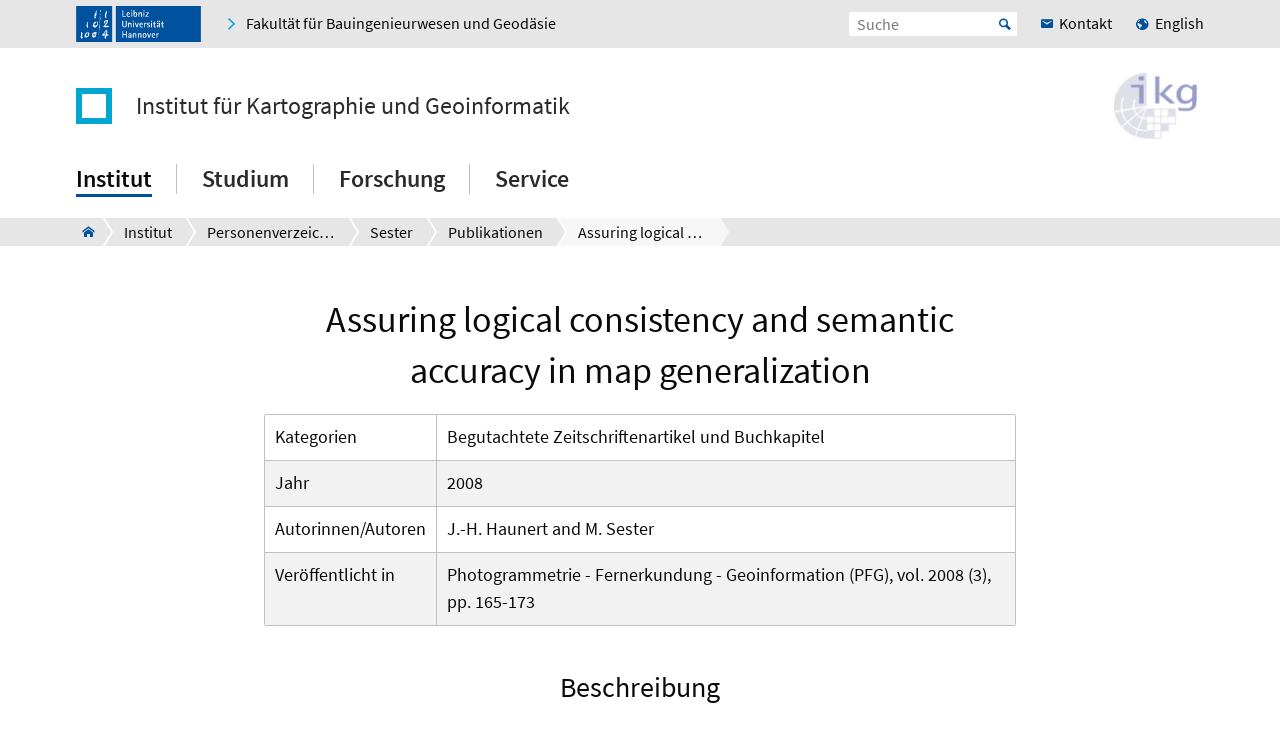

--- FILE ---
content_type: text/html; charset=utf-8
request_url: https://www.ikg.uni-hannover.de/de/sester/publikationen/publikationen-detail?tx_t3luhpublications_publications%5Baction%5D=show&tx_t3luhpublications_publications%5Bcontroller%5D=Publication&tx_t3luhpublications_publications%5Bpublication%5D=2997&cHash=7fb56716573d8cdea9902aa34dd69f78
body_size: 6425
content:
<!DOCTYPE html>
<html xmlns="http://www.w3.org/1999/xhtml" xml:lang="de" lang="de" class="js pl">
<head>

<meta charset="utf-8">
<!-- 
	This website is powered by TYPO3 - inspiring people to share!
	TYPO3 is a free open source Content Management Framework initially created by Kasper Skaarhoj and licensed under GNU/GPL.
	TYPO3 is copyright 1998-2026 of Kasper Skaarhoj. Extensions are copyright of their respective owners.
	Information and contribution at https://typo3.org/
-->


<link rel="shortcut icon" href="/fileadmin/site-templates/logos/luh_logo_196.png" type="image/png">

<meta name="generator" content="TYPO3 CMS" />
<meta name="robots" content="index,follow" />
<meta name="viewport" content="width=device-width, initial-scale=1.0" />
<meta property="og:site_name" content="Leibniz Universität Hannover" />
<meta name="twitter:card" content="summary" />


<link rel="stylesheet" type="text/css" href="/typo3temp/assets/css/c95887218e.css?1755787288" media="all">
<link rel="stylesheet" type="text/css" href="/typo3conf/ext/t3luhepv/Resources/Public/Css/t3luhepv-min.css?1765176731" media="all">
<link rel="stylesheet" type="text/css" href="/typo3conf/ext/t3luhpublications/Resources/Public/Css/t3luhpublications-min.css?1718869135" media="all">
<link rel="stylesheet" type="text/css" href="/typo3conf/ext/t3luhresprojects/Resources/Public/Css/t3luhresproject-min.css?1728387391" media="all">
<link rel="stylesheet" type="text/css" href="/typo3conf/ext/t3luhunisearch/Resources/Public/css/t3luhunisearch-min.css?1730111020" media="all">
<link rel="stylesheet" type="text/css" href="/typo3conf/ext/luh_website/Resources/Public/Build/Css/faculty_bauingenieurswesen_geodaesie.min.css?1764766512" media="all">




<script src="/typo3conf/ext/luh_website/Resources/Public/Build/JavaScript/app.min.js?1764766512"></script>



<title>Assuring logical consistency and semantic accuracy in map generalization&nbsp;&ndash;&nbsp;Institut für Kartographie und Geoinformatik&nbsp;&ndash;&nbsp;Leibniz Universität Hannover</title>
<link rel="apple-touch-icon" href="/fileadmin/site-templates/logos/luh_logo_196.png">
<link rel="canonical" href="https://www.ikg.uni-hannover.de/de/sester/publikationen/publikationen-detail?tx_t3luhpublications_publications%5Baction%5D=show&amp;tx_t3luhpublications_publications%5Bcontroller%5D=Publication&amp;tx_t3luhpublications_publications%5Bpublication%5D=2997&amp;cHash=7fb56716573d8cdea9902aa34dd69f78"/>

<link rel="alternate" hreflang="de-DE" href="https://www.ikg.uni-hannover.de/de/sester/publikationen/publikationen-detail?tx_t3luhpublications_publications%5Baction%5D=show&amp;tx_t3luhpublications_publications%5Bcontroller%5D=Publication&amp;tx_t3luhpublications_publications%5Bpublication%5D=2997&amp;cHash=7fb56716573d8cdea9902aa34dd69f78"/>
<link rel="alternate" hreflang="en_GB" href="https://www.ikg.uni-hannover.de/en/sester/publications/publications-details?tx_t3luhpublications_publications%5Baction%5D=show&amp;tx_t3luhpublications_publications%5Bcontroller%5D=Publication&amp;tx_t3luhpublications_publications%5Bpublication%5D=2997&amp;cHash=7fb56716573d8cdea9902aa34dd69f78"/>
<link rel="alternate" hreflang="x-default" href="https://www.ikg.uni-hannover.de/de/sester/publikationen/publikationen-detail?tx_t3luhpublications_publications%5Baction%5D=show&amp;tx_t3luhpublications_publications%5Bcontroller%5D=Publication&amp;tx_t3luhpublications_publications%5Bpublication%5D=2997&amp;cHash=7fb56716573d8cdea9902aa34dd69f78"/>

</head>
<body>


<div class="off-canvas-wrapper">
	<div class="off-canvas-content" data-off-canvas-content>

		


		<div class="o-shaded">
			
	<div class="row c-topbar c-topbar--big" style="position: static">
		<div class="column c-topbar__element">
			

			
				
						<a href="http://www.uni-hannover.de" title="Leibniz Universität Hannover" class="c-topbar__item">
							<img class="c-logo__image" alt="Leibniz Universität Hannover" src="/typo3conf/ext/luh_website/Resources/Public/Images/Logo/luh_logo.svg" width="125" height="36" />
						</a>
					
			

			

			


	

			<a href="https://www.fbg.uni-hannover.de/de/" class="c-link u-icon u-icon--arrow-right show-for-small-only c-topbar__item c-topbar__link c-topbar__link--theme">
				<span>
					Fakultät
				</span>
			</a>

			<a href="https://www.fbg.uni-hannover.de/de/" title="Fakultät für Bauingenieurwesen und Geodäsie" class="c-link u-icon u-icon--arrow-right show-for-medium c-topbar__item c-topbar__link c-topbar__link--theme">
				<span>Fakultät für Bauingenieurwesen und Geodäsie</span>
			</a>

		


			

			
		</div>

		<div class="columns shrink c-topbar__element c-topbar__element--right align-right">
			
				


		
				


    
        
            <span></span>
        
            
                    <a href="/en/sester/publications/publications-details?tx_t3luhpublications_publications%5Baction%5D=show&amp;tx_t3luhpublications_publications%5Bcontroller%5D=Publication&amp;tx_t3luhpublications_publications%5Bpublication%5D=2997&amp;cHash=7fb56716573d8cdea9902aa34dd69f78" role="menuitem" tabindex="0"
                       class="show-for-small-only c-link c-topbar__item
                c-topbar__item--align-right u-icon u-icon--earth2 c-topbar__link">English</a>
                
        
    

			
	
			

			
	<div class="c-topbar__item c-topbar__item--align-right" role="search">
		<form method="get" name="searchform" action="/de/suche">

			<label for="search-open" class="c-searchbox__label c-topbar__link u-icon u-icon--search hide-for-medium" aria-label="Suche öffnen" tabindex="-1"></label>

			<input id="search-open" class="c-searchbox--icon" aria-label="Suche öffnen" type="checkbox">

			<div class="c-searchbox o-brand">
				<input class="c-searchbox__input searchfield t3luhunisearch_textfield"
				       placeholder="Suche"
				       type="text"
				       name="tx_t3luhunisearch_search[input_name_searchstring]">
				<button type="submit" class="c-searchbox__button" aria-label="Suche starten">Start</button>
			</div>
		</form>
	</div>



			
				<a href="/de/institut/kontakt-und-anfahrt" class="c-link c-topbar__item c-topbar__item--align-right show-for-xlarge c-topbar__link c-link--contact"><span>Kontakt</span></a>
			

			


		
				


    
        
            <span></span>
        
            
                    <a href="/en/sester/publications/publications-details?tx_t3luhpublications_publications%5Baction%5D=show&amp;tx_t3luhpublications_publications%5Bcontroller%5D=Publication&amp;tx_t3luhpublications_publications%5Bpublication%5D=2997&amp;cHash=7fb56716573d8cdea9902aa34dd69f78" role="menuitem" tabindex="0"
                       class="show-for-medium c-link c-topbar__item
                c-topbar__item--align-right u-icon u-icon--earth2 c-topbar__link">English</a>
                
        
    

			
	
		</div>
	</div>

		</div>
	






		<header class="row">
	<div class="column small-12">
		<div class="c-header c-header--decentral">

			<div class="c-identity">
				
					<div class="c-identity__title small-order-2">
						
		<a href="/de/" class="c-identity__square c-identity__square--empty
			
			c-identity__square--hide">
		</a>
	



		<a href="/de/" class="c-identity__text">
			Institut für Kartographie und Geoinformatik
		</a>
	

					</div>
				

				
					
	<a href="/de/" class="c-identity__logo small-order-1 xlarge-order-2">
		<img class="c-identity__image" title="Logo Institut für Kartographie und Geoinformatik" alt="Logo Institut für Kartographie und Geoinformatik" src="/fileadmin/site-templates/logos/ikg/IKG_Logo.png" width="101" height="81" />
	</a>

				
			</div>

			<div class="c-header__menu">
				<a href="#" class="c-burger c-burger--decentral" data-toggle="offCanvas" aria-label="Menü öffnen" tabindex="0">
	<svg role="img" shape-rendering="crispEdges">
		<use xlink:href="/typo3conf/ext/luh_website/Resources/Public/Images/Icon/menu7.svg#icon-menu7"></use>
	</svg>
</a>

				


		<nav class="c-navigation-main c-navigation-main--full-width">
			
	
		
			
					
							<div class="c-navigation-main__item is-first   c-navigation-main__item--is-active"
								 data-dropdown-trigger="main-navigation-2622" tabindex="0" aria-haspopup="true">
								<span class="c-navigation-main__link">Institut</span>
							</div>
							<div class="c-dropdown c-dropdown--menu o-shaded show-for-large" data-dropdown-selector="main-navigation-2622" aria-label="submenu">
								<div class="c-dropdown__container">
									<div class="c-section-menu__header">
										<div class="row c-section-menu__header-content">
											<div class="column medium-3 c-section-menu">
												<div class="c-dropdown__title">Institut</div>
											</div>
											<div class="column medium-3 c-section-menu">
												<a href="/de/institut" class="c-link--overview u-icon u-icon--stack-empty"><span>Zur Übersicht</span></a>
											</div>
											<div class="column medium-3 c-section-menu"></div>
											<div class="column medium-3 c-section-menu">
												<button class="c-button--close float-right" data-dropdown-close="main-navigation" tabindex="-1">
													Menü schließen
												</button>
											</div>
											<div class="c-section-menu__border"></div>
										</div>
									</div>

									<div class="row c-section-menu__content">
										
											
<div class="columns small-3 c-section-menu">
	
		
			<a href="/de/institut/personenverzeichnis" class="c-section-menu__link u-text--hyphens c-section-menu__link--is-active" tabindex="0">
				<span>Personenverzeichnis</span>
			</a>
		
	
		
	
		
	
		
	
		
			<a href="/de/institut/kontakt-und-anfahrt" class="c-section-menu__link u-text--hyphens" tabindex="0">
				<span>Kontakt und Anfahrt</span>
			</a>
		
	
		
	
		
	
</div>
											
<div class="columns small-3 c-section-menu">
	
		
	
		
			<a href="/de/institut/geschichte" class="c-section-menu__link u-text--hyphens" tabindex="0">
				<span>Geschichte</span>
			</a>
		
	
		
	
		
	
		
	
		
			<a href="/de/institut/jobs" class="c-section-menu__link u-text--hyphens" tabindex="0">
				<span>Jobs</span>
			</a>
		
	
		
	
</div>
											
<div class="columns small-3 c-section-menu">
	
		
	
		
	
		
			<a href="/de/institut/news" class="c-section-menu__link u-text--hyphens" tabindex="0">
				<span>News</span>
			</a>
		
	
		
	
		
	
		
	
		
			<a href="/de/institut/ausstattung" class="c-section-menu__link u-text--hyphens" tabindex="0">
				<span>Ausstattung</span>
			</a>
		
	
</div>
											
<div class="columns small-3 c-section-menu">
	
		
	
		
	
		
	
		
			<a href="/de/institut/veranstaltungen" class="c-section-menu__link u-text--hyphens" tabindex="0">
				<span>Veranstaltungen</span>
			</a>
		
	
		
	
		
	
		
	
</div>
										
									</div>
								</div>
							</div>
						
				
		
			
					
							<div class="c-navigation-main__item    "
								 data-dropdown-trigger="main-navigation-2586" tabindex="0" aria-haspopup="true">
								<span class="c-navigation-main__link">Studium</span>
							</div>
							<div class="c-dropdown c-dropdown--menu o-shaded show-for-large" data-dropdown-selector="main-navigation-2586" aria-label="submenu">
								<div class="c-dropdown__container">
									<div class="c-section-menu__header">
										<div class="row c-section-menu__header-content">
											<div class="column medium-3 c-section-menu">
												<div class="c-dropdown__title">Studium</div>
											</div>
											<div class="column medium-3 c-section-menu">
												<a href="/de/studium" class="c-link--overview u-icon u-icon--stack-empty"><span>Zur Übersicht</span></a>
											</div>
											<div class="column medium-3 c-section-menu"></div>
											<div class="column medium-3 c-section-menu">
												<button class="c-button--close float-right" data-dropdown-close="main-navigation" tabindex="-1">
													Menü schließen
												</button>
											</div>
											<div class="c-section-menu__border"></div>
										</div>
									</div>

									<div class="row c-section-menu__content">
										
											
<div class="columns small-3 c-section-menu">
	
		
			<a href="/de/studium/offene-abschlussarbeiten" class="c-section-menu__link u-text--hyphens" tabindex="0">
				<span>Offene Abschlussarbeiten</span>
			</a>
		
	
		
	
		
	
		
	
		
			<a href="/de/studium/lehrveranstaltungen" class="c-section-menu__link u-text--hyphens" tabindex="0">
				<span>Lehrveranstaltungen</span>
			</a>
		
	
		
	
</div>
											
<div class="columns small-3 c-section-menu">
	
		
	
		
			<a href="/de/studium/abgeschlossene-abschlussarbeiten" class="c-section-menu__link u-text--hyphens" tabindex="0">
				<span>Abgeschlossene Abschlussarbeiten</span>
			</a>
		
	
		
	
		
	
		
	
		
			<a href="/de/studium/abgeschlossene-studienarbeiten" class="c-section-menu__link u-text--hyphens" tabindex="0">
				<span>Abgeschlossene Studienarbeiten</span>
			</a>
		
	
</div>
											
<div class="columns small-3 c-section-menu">
	
		
	
		
	
		
			<a href="/de/studium/studierendenprojekte" class="c-section-menu__link u-text--hyphens" tabindex="0">
				<span>Studierendenprojekte</span>
			</a>
		
	
		
	
		
	
		
	
</div>
											
<div class="columns small-3 c-section-menu">
	
		
	
		
	
		
	
		
			<a href="/de/studium/studentische-forschungsprojekte" class="c-section-menu__link u-text--hyphens" tabindex="0">
				<span>Offene Studentische Forschungsprojekte</span>
			</a>
		
	
		
	
		
	
</div>
										
									</div>
								</div>
							</div>
						
				
		
			
					
							<div class="c-navigation-main__item    "
								 data-dropdown-trigger="main-navigation-2570" tabindex="0" aria-haspopup="true">
								<span class="c-navigation-main__link">Forschung</span>
							</div>
							<div class="c-dropdown c-dropdown--menu o-shaded show-for-large" data-dropdown-selector="main-navigation-2570" aria-label="submenu">
								<div class="c-dropdown__container">
									<div class="c-section-menu__header">
										<div class="row c-section-menu__header-content">
											<div class="column medium-3 c-section-menu">
												<div class="c-dropdown__title">Forschung</div>
											</div>
											<div class="column medium-3 c-section-menu">
												<a href="/de/forschung" class="c-link--overview u-icon u-icon--stack-empty"><span>Zur Übersicht</span></a>
											</div>
											<div class="column medium-3 c-section-menu"></div>
											<div class="column medium-3 c-section-menu">
												<button class="c-button--close float-right" data-dropdown-close="main-navigation" tabindex="-1">
													Menü schließen
												</button>
											</div>
											<div class="c-section-menu__border"></div>
										</div>
									</div>

									<div class="row c-section-menu__content">
										
											
<div class="columns small-3 c-section-menu">
	
		
			<a href="/de/forschung/big-data-und-machine-learning" class="c-section-menu__link u-text--hyphens" tabindex="0">
				<span>GeoAI: Machine Learning and Spatial Data Science</span>
			</a>
		
	
		
	
		
	
		
	
		
			<a href="/de/forschung/robotik" class="c-section-menu__link u-text--hyphens" tabindex="0">
				<span>Robotik</span>
			</a>
		
	
		
	
		
	
		
	
		
			<a href="/de/forschung/datensaetze" class="c-section-menu__link u-text--hyphens" tabindex="0">
				<span>Datensätze</span>
			</a>
		
	
</div>
											
<div class="columns small-3 c-section-menu">
	
		
	
		
			<a href="/de/forschung/generalisierung-und-3d-visualisierung" class="c-section-menu__link u-text--hyphens" tabindex="0">
				<span>Kartographie: Generalisierung und Visualisierung</span>
			</a>
		
	
		
	
		
	
		
	
		
			<a href="/de/forschung/datenintegration" class="c-section-menu__link u-text--hyphens" tabindex="0">
				<span>Datenintegration</span>
			</a>
		
	
		
	
		
	
		
	
</div>
											
<div class="columns small-3 c-section-menu">
	
		
	
		
	
		
			<a href="/de/forschung/laserscanning" class="c-section-menu__link u-text--hyphens" tabindex="0">
				<span>Laserscanning</span>
			</a>
		
	
		
	
		
	
		
	
		
			<a href="/de/forschung/publikationen" class="c-section-menu__link u-text--hyphens" tabindex="0">
				<span>Publikationen</span>
			</a>
		
	
		
	
		
	
</div>
											
<div class="columns small-3 c-section-menu">
	
		
	
		
	
		
	
		
			<a href="/de/forschung/mobilitaet" class="c-section-menu__link u-text--hyphens" tabindex="0">
				<span>Mobilität</span>
			</a>
		
	
		
	
		
	
		
	
		
			<a href="/de/forschung/praesentationen" class="c-section-menu__link u-text--hyphens" tabindex="0">
				<span>Präsentationen</span>
			</a>
		
	
		
	
</div>
										
									</div>
								</div>
							</div>
						
				
		
			
					
							<div class="c-navigation-main__item  is-last  "
								 data-dropdown-trigger="main-navigation-2569" tabindex="0" aria-haspopup="true">
								<span class="c-navigation-main__link">Service</span>
							</div>
							<div class="c-dropdown c-dropdown--menu o-shaded show-for-large" data-dropdown-selector="main-navigation-2569" aria-label="submenu">
								<div class="c-dropdown__container">
									<div class="c-section-menu__header">
										<div class="row c-section-menu__header-content">
											<div class="column medium-3 c-section-menu">
												<div class="c-dropdown__title">Service</div>
											</div>
											<div class="column medium-3 c-section-menu">
												<a href="/de/service" class="c-link--overview u-icon u-icon--stack-empty"><span>Zur Übersicht</span></a>
											</div>
											<div class="column medium-3 c-section-menu"></div>
											<div class="column medium-3 c-section-menu">
												<button class="c-button--close float-right" data-dropdown-close="main-navigation" tabindex="-1">
													Menü schließen
												</button>
											</div>
											<div class="c-section-menu__border"></div>
										</div>
									</div>

									<div class="row c-section-menu__content">
										
											
<div class="columns small-3 c-section-menu">
	
		
			<a href="/de/service/software" class="c-section-menu__link u-text--hyphens" tabindex="0">
				<span>Software</span>
			</a>
		
	
		
	
</div>
											
<div class="columns small-3 c-section-menu">
	
		
	
		
			<a href="/de/service/standortkarte" class="c-section-menu__link u-text--hyphens" tabindex="0">
				<span>Standortkarte</span>
			</a>
		
	
</div>
											
<div class="columns small-3 c-section-menu">
	
		
	
		
	
</div>
											
<div class="columns small-3 c-section-menu">
	
		
	
		
	
</div>
										
									</div>
								</div>
							</div>
						
				
		
		
			
		
			
		
			
		
			
		
	

		</nav>
	




			</div>
		</div>
	</div>
</header>
		
			
					



<div class="c-breadcrumb__wrap show-for-large">
    <div class="c-breadcrumb">
        <div class="row">
            <div class="column">
                <div class="c-breadcrumb-list">
                    <div class="c-breadcrumb-list__items">
                        <div class="c-breadcrumb-list__item c-breadcrumb-list__item--pre">&nbsp;</div>
                        <a href="/de/" class="c-breadcrumb-list__item c-breadcrumb-list__item--home show-for-large"><span class="c-breadcrumb-list__wrap u-icon u-icon--home2">Institut für Kartographie und Geoinformatik</span></a>
                        
                            
                                    <a href="/de/institut"
                                       target=""
                                       class="c-breadcrumb-list__item"
                                       title="Institut">
                                        <span  class="c-breadcrumb-list__wrap">Institut</span>
                                    </a>
                                    
                                    
                                
                        
                            
                                    <a href="/de/institut/personenverzeichnis"
                                       target=""
                                       class="c-breadcrumb-list__item"
                                       title="Personenverzeichnis">
                                        <span  class="c-breadcrumb-list__wrap">Personenverzeichnis</span>
                                    </a>
                                    
                                    
                                
                        
                            
                                    <a href="/de/sester"
                                       target=""
                                       class="c-breadcrumb-list__item"
                                       title="Sester">
                                        <span  class="c-breadcrumb-list__wrap">Sester</span>
                                    </a>
                                    
                                    
                                
                        
                            
                                    <a href="/de/sester/publikationen"
                                       target=""
                                       class="c-breadcrumb-list__item"
                                       title="Publikationen">
                                        <span  class="c-breadcrumb-list__wrap">Publikationen</span>
                                    </a>
                                    
                                    
                                
                        
                            
                                    <div class="c-breadcrumb-list__item">
                                        <span class="c-breadcrumb-list__wrap">Assuring logical consistency and semantic accuracy in map generalization</span>
                                    </div>
                                
                        
                    </div>
                </div>
            </div>
        </div>
    </div>
					



				</div>
			

		


			<main class="c-section__wrapper">
				
					

		
				
				
						
								<div id="c53258" class="c-section">
									<div class="row">
										<div class="column">
											
													

	


												
											
	
<div class="tx-t3luhpublications">
	

    
    <div class="u-mt-small--20 u-mt-medium--20 u-max-width">
        


<h1 class="c-headline--h1 u-mb--18"><span class="title" >Assuring logical consistency and semantic accuracy in map generalization</span></h1>
<div class="spacial-table-style__wrapper">
    <table class="u-mb--40 spacial-table-style" >

        
            <tr>
                <td>Kategorien</td>
                <td>
                    
                        Begutachtete Zeitschriftenartikel und Buchkapitel<br />
                    
                </td>
            </tr>
        

        
            <tr>
                <td>Jahr</td>
                <td><span class="year">2008</span></td>
            </tr>
        

        <tr>
            <td>Autorinnen/Autoren</td>
            <td>J.-H. Haunert and M. Sester</td>
        </tr>

        
            <tr>
                <td style="white-space: nowrap;">Veröffentlicht in</td>
                <td><span class="in">Photogrammetrie - Fernerkundung - Geoinformation (PFG), vol. 2008 (3), pp. 165-173</span></td>
            </tr>
        

    </table>
</div>


    <div>
        <div class="c-headline--h2">Beschreibung</div>
        <p><span class="description"> </span></p>
    </div>




<table class="u-mb--45 spacial-table-style">

    
            
                    <tr>
                        <td>Datei</td>
                        <td>
                            <a  target="_blank" class="c-link external-link" href="/fileadmin/ikg/Forschung/publications/HaunertSester_pfg2008.pdf" target="_blank">
                                
	
			HaunertSester_pfg2008.pdf
		
	
(PDF, 887 KB)
                            </a>
                        </td>
                    </tr>
                
        

    

    

    

    

    

</table>


        <div class="u-align--center">
            <a class="c-button" onclick="history.back()">
                Publikations-Übersicht
            </a>
        </div>
    </div>

</div>

											


										</div>
									</div>
								</div>
							
					
			

	


				

				
						
					
			</main>

		

<div class="o-footer__wrap">

	<div class="row">
		<div class="column small-12">
			<p class="c-text--copyright">
				Letzte Änderung:
				
						12.02.24
					
				
						<span class="c-print u-icon u-icon--printer" onclick="javascript:window.print()">
								<span  class=" o-footer__link c-print__link">
									Druckversion
								</span>
						</span>
					

			</p>

		</div>
	</div>

	<div class="o-footer">

		
			<div class="row o-footer__section">
				<div class="column small-12">
					

<div class="row">
	<div class="column">
		


		

	
		<div class="c-headline c-headline--normal">Mitgliedschaften</div>
	

	<div class="c-element-slider">
		<div data-element-slider class="owl-carousel c-footer-slider">
			

				
						<a href="https://www.geo.uni-hannover.de/" class="c-element-slider__item c-footer-slider__item">
							
	<span class="grayscale-wrapper">
		
				
					<img class="c-element-slider__image c-footer-slider__image" src="/fileadmin/_processed_/7/d/csm_fz-geo_09a9a7dc96.png" width="164" height="80" alt="" />
					
						<img class="c-element-slider__image c-element-slider__image--grayscale c-footer-slider__image" src="/fileadmin/_processed_/7/f/csm_fz-geo_grey_82b9bd9f87.png" width="164" height="80" alt="" />
					
				

		
	</span>

						</a>
					

			

				
						<a href="https://www.trust.uni-hannover.de/" class="c-element-slider__item c-footer-slider__item">
							
	<span class="grayscale-wrapper">
		
				
					<img class="c-element-slider__image c-footer-slider__image" src="/fileadmin/_processed_/e/f/csm_TRUST_logo_3928cf943b.jpg" width="279" height="80" alt="" />
					
						<img class="c-element-slider__image c-element-slider__image--grayscale c-footer-slider__image" src="/fileadmin/_processed_/6/e/csm_TRUST_logo_grey_9834140bd5.jpg" width="279" height="80" alt="" />
					
				

		
	</span>

						</a>
					

			
		</div>
	</div>

		


	</div>
</div>



<div class="row">
	<div class="column">
		


		

	
		<div class="c-headline c-headline--normal">Partner</div>
	

	<div class="c-element-slider">
		<div data-element-slider class="owl-carousel c-footer-slider">
			

				
						<a href="http://www.denkmalpflege.niedersachsen.de/startseite/" class="c-element-slider__item c-footer-slider__item">
							
	<span class="grayscale-wrapper">
		
				
					<img class="c-element-slider__image c-footer-slider__image" src="/fileadmin/_processed_/3/f/csm_nld_04afaa6299.png" width="372" height="80" alt="" />
					
						<img class="c-element-slider__image c-element-slider__image--grayscale c-footer-slider__image" src="/fileadmin/_processed_/5/b/csm_nld_grey_9b72a4d0b2.png" width="372" height="80" alt="" />
					
				

		
	</span>

						</a>
					

			

				
						<a href="https://www.lgln.niedersachsen.de/startseite/" class="c-element-slider__item c-footer-slider__item">
							
	<span class="grayscale-wrapper">
		
				
					<img class="c-element-slider__image c-footer-slider__image" src="/fileadmin/_processed_/5/b/csm_lgln_9af949a649.jpg" width="221" height="80" alt="" />
					
						<img class="c-element-slider__image c-element-slider__image--grayscale c-footer-slider__image" src="/fileadmin/_processed_/b/4/csm_lgln_grey_be01dedd97.jpg" width="221" height="80" alt="" />
					
				

		
	</span>

						</a>
					

			

				
						<a href="https://www.schleswig-holstein.de/DE/Landesregierung/LVERMGEOSH/lvermgeosh_node.html" class="c-element-slider__item c-footer-slider__item">
							
	<span class="grayscale-wrapper">
		
				
					<img class="c-element-slider__image c-footer-slider__image" src="/fileadmin/_processed_/3/d/csm_lva_89ae6a495f.jpg" width="179" height="80" alt="" />
					
						<img class="c-element-slider__image c-element-slider__image--grayscale c-footer-slider__image" src="/fileadmin/_processed_/e/b/csm_lva_grey_3624c7aaa4.jpg" width="179" height="80" alt="" />
					
				

		
	</span>

						</a>
					

			
		</div>
	</div>

		


	</div>
</div>


				</div>
			</div>
		

		<div class="row o-footer__section">
			<div class="columns small-12 medium-12 shrink align-self-top">
				<div class="c-headline c-headline--normal">So erreichen Sie uns</div>

				
					<div class="show-for-small-only">
						
	<a href="/de/institut/kontakt-und-anfahrt" class="c-button c-button--footer">
		<span class="u-icon u-icon--envelop5">Kontakt</span>
	</a>

					</div>
				

				<ul class="c-simple-list c-simple-list--horizontal c-footer__list--buttons">
					
						<li class="show-for-medium">
	<a href="/de/institut/kontakt-und-anfahrt" class="c-button c-button--footer">
		<span class="u-icon u-icon--envelop5">Kontakt</span>
	</a>
</li>
					

					

					

					

					

					

					

					

					
				</ul>
			</div>

			<div class="columns small-12 medium-12 large-expand align-self-bottom">
				<ul class="c-simple-list c-simple-list--horizontal c-footer__list--menu">
					
						<li>
							
	&copy; 2026:&nbsp;
	<a href="https://www.uni-hannover.de/de/copyright/" class="o-footer__link">
		Leibniz Universität Hannover
	</a>

						</li>
					

					

					
						<li>
							<a href="/de/impressum" title="Impressum" class="o-footer__link">
								Impressum
							</a>
						</li>
					

					
						<li>
							<a href="https://www.uni-hannover.de/de/datenschutzerklaerung/" title="Datenschutz" class="o-footer__link">
								Datenschutz
							</a>
						</li>
					
					
						
							<li>
								<a href="/de/barrierefreiheit" title="Barrierefreiheit" class="o-footer__link">
									Barrierefreiheit
								</a>
							</li>
						
							<li>
								<a href="/de/sitemap" title="Sitemap" class="o-footer__link">
									Sitemap
								</a>
							</li>
						
					
				</ul>
			</div>
		</div>
	</div>

</div>

<div id="top-button" class="js-hidden">
	<div class="c-button c-button--to-top u-icon--arrow-up js-scroll-to-top"></div>
</div>








	</div>

	
		


<div id="offCanvas" class="off-canvas position-right" data-off-canvas data-auto-focus="true"
	     xmlns:f="http://www.w3.org/1999/html"><div class="o-shaded offcanvas"><ul class="vertical menu offcanvas-menu" data-drilldown data-parent-link="true" role="menu" data-offcanvas-content><li data-off-canvas-xhr-item><div class="offcanvas__head row column"><div class="c-offcanvas-bm__backlink js-drilldown-back"><a tabindex="0" data-offcanvas-trigger="true" href="/de/?tx_luhwebsite_mobilenav%5Baction%5D=show&amp;tx_luhwebsite_mobilenav%5Bcontroller%5D=OffCanvas&amp;tx_luhwebsite_mobilenav%5Buid%5D=2642&amp;type=1513087837&amp;cHash=99df43b014cbd5cfb0742e78af4d6f08"></a></div><div class="c-headline c-headline--medium"><div class="c-offcanvas-bm__title current-layer-name" data-offcanvas-title>
																	Sester

																</div></div></div></li><li data-off-canvas-xhr-item class="offcanvas-menu__item offcanvas-menu__item--primary"><a tabindex="0" class="c-link" href="/de/sester"><span>Allgemeine Übersicht Sester</span></a></li><li data-off-canvas-xhr-item class="offcanvas-menu__has-children offcanvas-menu__item offcanvas-menu__item--primary"><a tabindex="0" data-offcanvas-trigger="true" class="c-link   " href="/de/?tx_luhwebsite_mobilenav%5Baction%5D=show&amp;tx_luhwebsite_mobilenav%5Bcontroller%5D=OffCanvas&amp;tx_luhwebsite_mobilenav%5Buid%5D=3598&amp;type=1513087837&amp;cHash=f4097639bd41f5084224f55ddd16344c"><span>Forschungsprojekte</span></a></li><li data-off-canvas-xhr-item class=" offcanvas-menu__item offcanvas-menu__item--primary"><a tabindex="0" class="c-link   " href="/de/sester/abschlussarbeiten"><span>Abschlussarbeiten</span></a></li><li data-off-canvas-xhr-item class=" offcanvas-menu__item offcanvas-menu__item--primary offcanvas-menu__item--last"><a tabindex="0" class="c-link    offcanvas-menu__link--active" href="/de/sester/publikationen"><span>Publikationen</span></a></li><li class="offcanvas-menu__spacer"></li><li class="offcanvas-menu__item offcanvas-menu__item--secondary"><a href="https://www.fbg.uni-hannover.de/de/" class="c-link u-icon u-icon--home2" tabindex="0"><span>Fakultät für Bauingenieurwesen und Geodäsie</span></a></li><li class="offcanvas-menu__item offcanvas-menu__item--secondary"><a href="/de/institut/kontakt-und-anfahrt" class="c-link c-link--contact" tabindex="0"><span>Kontakt</span></a></li></ul></div></div>
	
</div><!-- Matomo -->
<script>
  var _paq = window._paq = window._paq || [];
  if (window.location.href.indexOf("tx_t3luhunisearch") > -1) {
    params = new URLSearchParams(document.location.search);
    keyword = params.get("tx_t3luhunisearch_search[input_name_searchstring]");
    category = params.get("tx_t3luhunisearch_search[rrznunisearch_input_sitename]");
    if (document.getElementsByClassName("no_results")[0]){
      var searchCount = 0;
    }else{
      var searchCount = 1;
    }
   _paq.push(['trackSiteSearch',keyword, category, searchCount ]);
  }else if (window.location.href.indexOf("/de/vademecum") > -1) {
     keyword = document.getElementsByName("tx_rrznvademecum_vademecum[searchString]")[0].value;
     category = "vademecum";
     if (document.getElementsByClassName("no_results")[0]){
       var searchCount = 0;
     }else{
       var searchCount = 1;
     }
     _paq.push(['trackSiteSearch',keyword, category, searchCount ]);
   }else{
     _paq.push(['trackPageView']);
   }

  _paq.push(["disableCookies"]);
  _paq.push(['enableLinkTracking']);
  (function() {
    var u="https://www.webstats-fbg.uni-hannover.de/";
    _paq.push(['setTrackerUrl', u+'matomo.php']);
    _paq.push(['setSiteId', '87']);
    var d=document, g=d.createElement('script'), s=d.getElementsByTagName('script')[0];
    g.async=true; g.src=u+'matomo.js'; s.parentNode.insertBefore(g,s);
  })();
</script>
<noscript><p><img src="https://www.webstats-fbg.uni-hannover.de/matomo.php?idsite=87&amp;rec=1" style="border:0;" alt="" /></p></noscript>
<!-- End Matomo Code -->
<script src="/typo3conf/ext/t3luhunisearch/Resources/Public/JavaScript/t3luhunisearch-min.js?1730111020"></script>

<script src="/typo3conf/ext/t3luhepv/Resources/Public/JavaScript/t3luhepv-min.js?1765176731"></script>
<script src="/typo3conf/ext/t3luhpublications/Resources/Public/JavaScript/filter.js?1718869135"></script>
<script src="/typo3conf/ext/t3luhresprojects/Resources/Public/JavaScript/filter.js?1728387391"></script>



</body>
</html>